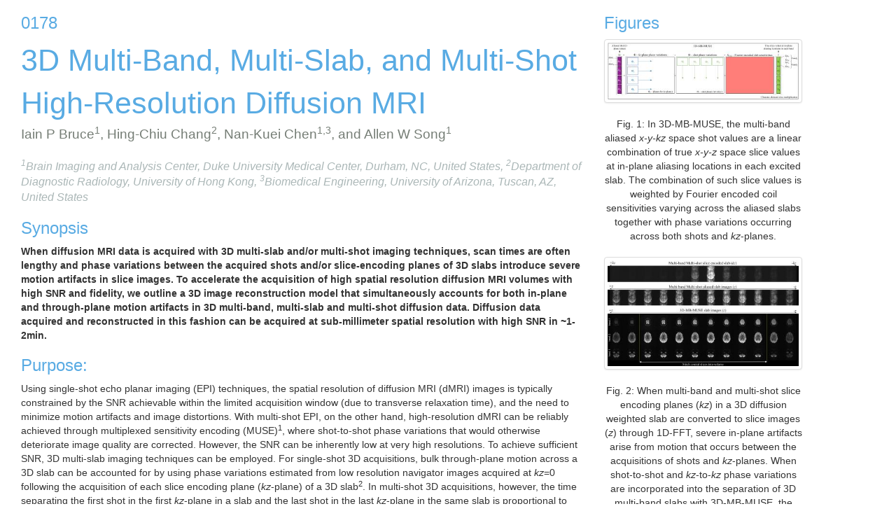

--- FILE ---
content_type: text/html; charset=UTF-8
request_url: https://cds.ismrm.org/protected/17MProceedings/PDFfiles/0178.html
body_size: 14112
content:


<!DOCTYPE html>

<html xmlns="http://www.w3.org/1999/xhtml">
<head><title>

</title>
     
    <script type="text/javascript" src="ClientSideScripts/jquery.js"></script>
    

    <script type="text/javascript" src='https://cdn.mathjax.org/mathjax/latest/MathJax.js?config=TeX-AMS-MML_HTMLorMML'></script>
    <link type="text/css" rel="stylesheet" href="http://fonts.googleapis.com/css?family=Open+Sans:400,300,400italic,600italic,700italic,800italic,300italic" /><link type="text/css" rel="Stylesheet" href="Styles/bootstrap-3.3.2-dist/css/bootstrap.min.css" /><link type="text/css" rel="Stylesheet" href="Styles/bootstrap-3.3.2-dist/css/bootstrap-theme.min.css" /><link type="text/css" rel="Stylesheet" href="Styles/viewSubmissions.css" /><meta http-equiv="Content-Type" content="text/html; charset=UTF-8" /><meta name="viewport" content="width=device-width, initial-scale=1" />
  


    <script type="text/x-mathjax-config">
      MathJax.Hub.Config({
        tex2jax: {
          inlineMath: [ ['$$$','$$$'], ["\\(","\\)"] ],
          processEscapes: true
        }
      });
    </script>

    
</head>
<body>
    
        <div id="SubmissionViewBreadCrumbWrapper"> </div>         
        <div id="contentWrapper" class="MainContentWrapper">   
           
    

	

    





<div class="col-lg-8 col-md-12 col-xm-12"> 
    <h3>
        <span id="ctl00_MainContent_ViewSubmissions_lblSubmissionID">0178</span>
    </h3>
    <span id="ctl00_MainContent_ViewSubmissions_submissionTitle" class="submissionTitle">3D Multi-Band, Multi-Slab, and Multi-Shot High-Resolution Diffusion MRI</span>
    <div id="ctl00_MainContent_ViewSubmissions_autherBlock">        
        <div id="ctl00_MainContent_ViewSubmissions_AuthorsAndAffiliationsBlock_divBlockContainer" class="AffiliationBlockContainer">
    <div id='affAuthers' class='affAuthers'>Iain P Bruce<SUP>1</SUP>, Hing-Chiu Chang<SUP>2</SUP>, Nan-Kuei Chen<SUP>1,3</SUP>, and Allen W Song<SUP>1</SUP></div><i><div id='affOther' class='affOther'><BR><SUP>1</SUP>Brain Imaging and Analysis Center, Duke University Medical Center, Durham, NC, United States, <SUP>2</SUP>Department of Diagnostic Radiology, University of Hong Kong, <SUP>3</SUP>Biomedical Engineering, University of Arizona, Tuscan, AZ, United States</div></i>
</div>


    </div>

    <div id="ctl00_MainContent_ViewSubmissions_sectionsWrapper" class="sectionsWrapper">
	        
    <div class="divSectionBlock"><h3>Synopsis</h3><p class="synopsis">When diffusion MRI
data is acquired with 3D multi-slab and/or multi-shot imaging techniques, scan
times are often lengthy and phase variations between the acquired shots and/or
slice-encoding planes of 3D slabs introduce severe motion artifacts in slice images.
To accelerate the acquisition of high spatial resolution diffusion MRI volumes
with high SNR and fidelity, we outline a 3D image reconstruction model that simultaneously
accounts for both in-plane and through-plane motion artifacts in 3D multi-band,
multi-slab and multi-shot diffusion data. Diffusion data acquired and reconstructed
in this fashion can be acquired at sub-millimeter spatial resolution with high
SNR in ~1-2min.</p></div><div class="divSectionBlock"><h3>Purpose:</h3>Using
single-shot echo planar imaging (EPI) techniques, the spatial resolution of diffusion
MRI (dMRI) images is typically constrained by the SNR achievable within the
limited acquisition window (due to transverse relaxation time), and the need to
minimize motion artifacts and image distortions. With multi-shot EPI, on the
other hand, high-resolution dMRI can be reliably achieved through multiplexed sensitivity
encoding (MUSE)<sup>1</sup>,
where shot-to-shot phase variations that would otherwise deteriorate image
quality are corrected.
However, the SNR can be inherently low at very high resolutions. To achieve sufficient
SNR, 3D multi-slab imaging techniques can be employed. For single-shot 3D
acquisitions, bulk through-plane motion across a 3D slab can be accounted for by
using phase variations estimated from low resolution navigator images acquired at
<em>kz</em>=0 following the acquisition of
each slice encoding plane (<em>kz</em>-plane)
of a 3D slab<sup>2</sup>. In
multi-shot 3D acquisitions, however, the time separating the first shot in the
first <em>kz</em>-plane in a slab and the last
shot in the last <em>kz</em>-plane in the same
slab is proportional to TR<em>&middot;N<sub>shots</sub>&middot;N<sub>kz</sub></em>, which can span 2-10min
for a single dMRI volume and introduce inaccuracy in phase estimation. Accelerating
multi-shot 3D acquisitions through multi-band imaging techniques, we present a
3D multi-band MUSE model (3D-MB-MUSE) in Fig. 1, in which Fourier encoded coil
sensitivity variations across the excited 3D slabs reconstruct all shots in all
<em>kz</em>-planes of a multi-band slab at
once, while simultaneously accounting for both in-plane and through-plane
motion artifacts across shots/<em>kz</em>-planes/bands.</div><div class="divSectionBlock"><h3>Methods:</h3>Whole
brain in-vivo multi-band, multi-slab, and multi-shot dMRI data was acquired in
a commercial 3T GE MR750 scanner using a 32 channel head coil. Four interleaved
shots were used to image a 25.6cm FOV in a 256&times;256 acquisition matrix. Custom 3D
multi-band pulses simultaneously excited three 10mm slabs spaced 48mm apart. One
b=0 and three b=800s/mm<sup>2</sup> dMRI volumes were acquired with six
multi-band slabs each. Slabs overlapped by 20% and were encoded with 12 <em>kz</em>-planes and 20% oversampling in <em>z</em>, resulting in a spatial resolution of
1.0mm<sup>3</sup> with whole-brain coverage. To avoid T1 cross-talk artifacts,
odd slabs were acquired in their entirety within a volume before even slabs,
thereby enabling the SNR optimal 1.5sec TR for multi-slab imaging<sup>3</sup>. Under this
scheme, the overall acquisition time for each volume was 2min 24sec. In each
shot, bulk motion across <em>kz</em> was
corrected in the raw data using phase variations estimated from additional low-resolution
navigator images acquired at <em>kz</em>=0. Using
coil sensitivities derived from an additionally acquired 3D single-band b=0
volume, shot-to-shot and <em>kz</em>-to-<em>kz</em> phase variations were estimated in
each of the simultaneously excited slabs using a 3D adaptation of the SENSE<sup>4</sup> model before being inserted into 3D-MB-MUSE. Finally, reconstructed slabs were
stitched together using slab profile encoding<sup>5</sup>, and brain extraction was performed using FSL<sup>6</sup>.</div><div class="divSectionBlock"><h3>Results and Discussion:</h3>Fig.
2 presents a single diffusion-weighted multi-band multi-shot 3D slab
reconstructed with 3D-MB-MUSE. When a 1D-FFT converts the slice encoded multi-shot
aliased slab into aliased slab images, severe motion artifacts arise in the
phase encoding direction of each slice. By accounting for phase variations
across both shots and <em>kz</em>-planes in
the three aliased dMRI slabs, 3D-MB-MUSE reconstructs the aliased slice-encoded
slab into un-aliased slab images that are free of motion artifacts. While most
3D multi-slab models use coil sensitivities derived from a collapsed slab
(acquired at <em>kz</em>=0) to reconstruct all
slices in the slab, aliasing artifacts often arise in slices towards the outer
edges of thick slabs. Using Fourier encoded sensitivities that vary across the
slab, the resulting slab images in Fig. 2 exhibit minimal artifacts from either
reconstructing in-plane shots or separating through-plane bands. When stitched
together in Fig. 3, the b=0 and trace-weighted volumes exhibit high SNR in
1.0mm<sup>3</sup> voxels with only minor slab banding artifacts, which may be further
reduced through additional signal-normalization steps in post-processing. </div><div class="divSectionBlock"><h3>Conclusion:</h3>The
3D-MB-MUSE model in Fig. 1 presents an expandable framework that can account
for various artifacts associated with 3D multi-slab, multi-band, and multi-shot
diffusion imaging. In this abstract, both shot-to-shot and <em>kz</em>-to-<em>kz</em>
motion artifacts have been accounted for, and variable coil sensitivities
across a slab have been used to separate 3D multi-band slabs acquired with
multi-shot EPI. Building on this framework, current work includes accounting
for 3D imaging artifacts such as slab profile distortions and T1 cross-talk
between slabs, which will ultimately allow slabs to be interleaved within a
single 1.5sec TR. Reconstructing interleaved multi-shot and multi-band 3D slabs
with 3D-MB-MUSE would permit whole-brain volumes to be acquired at
sub-millimeter resolutions with sufficient SNR to produce reliable tractography
in ~1min, effectively enabling a widespread adoption of high-resolution dMRI.</div><div class="divSectionBlock"><h3>Acknowledgements</h3>This work was supported in part by NIH grants NS-075017 and R24-106048.</div><div class="divSectionBlock"><h3>References</h3><p>
















1.    
Chen
NK, Guidon A, Chang HC, Song AW. A robust multi-shot scan strategy fot
high-resolution diffusion weighted MRI enabled by multiplexed sensitivity
encoding (MUSE). Neuroimage, 2013; 72:41-47.

</p><p>2.    
Engstrom
M, Skare S. Diffusion-Weighted 3D multislab echo planar imaging for high
signal-to-noise ratio efficiency and isotropic image resolution. Magn. Reson.
Med., 2013; 70:1507-1514.
</p><p>
3.    
Frost
R, Jezzard P, Porter DA, Miller KL. Simultaneous multi-slab acquisition in 3D
multi-slab diffusion-weighted readout-segmented echo-planar imaging. Proc.
Intl. Soc. Magn. Reson. Med. Meeting in Salt Lake City, USA, 2013. Abstract
3176.
</p><p>
4.    
Pruessmann
KP, Weiger M, Scheidegger MB, Boesiger P. SENSE: Sensitivity Encoding for Fast
MRI. Magn. Reson. Med. 1999; 42:952-962.
</p><p>
5.    
Van
AT, Aksoy M, et al. Slab Profile Encoding (PEN) for minimizing slab boundary
artifact in three-dimensional  diffusion-weighted multislab
acquisition. Magn. Reson. Med. 2015; 73(2):605-613.

</p><p>6.    
Jenkinson
M, et al. FSL. Neuroimage, 2012; 63:782-790.

</p></div>
</div>
        
</div>
            
<div class="col-lg-3">
        <div id="ctl00_MainContent_ViewSubmissions_figures">
        <h3>Figures</h3>
        <div id="ctl00_MainContent_ViewSubmissions_figuresWrapper" class="figuresWrapper">
	
        
        <div class="divSectionBlock"><a id="ctl00_MainContent_ViewSubmissions_lnkImage_1" class="thumbnail" data-lightbox="figureImages" Title="Fig. 1: In 3D-MB-MUSE, the multi-band
aliased&lt;em> x-y-kz&lt;/em> space shot values are
a linear combination of true &lt;em>x-y-z&lt;/em>
space slice values at in-plane aliasing locations in each excited slab. The
combination of such slice values is weighted by Fourier encoded coil
sensitivities varying across the aliased slabs together with phase variations
occurring across both shots and &lt;em>kz&lt;/em>-planes." href="images/3820/ISMRM2017-003820_Fig1.png" target="_blank"><img src="images/3820/thumbnail/ISMRM2017-003820_Fig1.png" border="0" style="text-align:center;" /></a><div class="thumbnailCaptions">Fig. 1: In 3D-MB-MUSE, the multi-band
aliased<em> x-y-kz</em> space shot values are
a linear combination of true <em>x-y-z</em>
space slice values at in-plane aliasing locations in each excited slab. The
combination of such slice values is weighted by Fourier encoded coil
sensitivities varying across the aliased slabs together with phase variations
occurring across both shots and <em>kz</em>-planes.</div><br /><a id="ctl00_MainContent_ViewSubmissions_lnkImage_2" class="thumbnail" data-lightbox="figureImages" Title="Fig. 2: When multi-band and
multi-shot slice encoding planes (&lt;em>kz&lt;/em>)
in a 3D diffusion weighted slab are converted to slice images (&lt;em>z&lt;/em>) through 1D-FFT, severe in-plane
artifacts arise from motion that occurs between the acquisitions of shots and &lt;em>kz&lt;/em>-planes. When shot-to-shot and &lt;em>kz&lt;/em>-to-&lt;em>kz&lt;/em> phase variations are incorporated into the separation of 3D
multi-band slabs with 3D-MB-MUSE, the resulting slice images in each un-aliased
slab are free of almost all residual motion artifacts." href="images/3820/ISMRM2017-003820_Fig2.png" target="_blank"><img src="images/3820/thumbnail/ISMRM2017-003820_Fig2.png" border="0" style="text-align:center;" /></a><div class="thumbnailCaptions">Fig. 2: When multi-band and
multi-shot slice encoding planes (<em>kz</em>)
in a 3D diffusion weighted slab are converted to slice images (<em>z</em>) through 1D-FFT, severe in-plane
artifacts arise from motion that occurs between the acquisitions of shots and <em>kz</em>-planes. When shot-to-shot and <em>kz</em>-to-<em>kz</em> phase variations are incorporated into the separation of 3D
multi-band slabs with 3D-MB-MUSE, the resulting slice images in each un-aliased
slab are free of almost all residual motion artifacts.</div><br /><a id="ctl00_MainContent_ViewSubmissions_lnkImage_3" class="thumbnail" data-lightbox="figureImages" Title="Fig. 3: Axial, coronal and
sagittal cross sections of whole-brain b=0 and trace-weighted diffusion MRI
volumes reconstructed with 3D-MB-MUSE. Despite minor slabs stitching artifacts,
volumes with 1.0mm&lt;sup>3&lt;/sup> isotropic voxels exhibit high SNR and fidelity." href="images/3820/ISMRM2017-003820_Fig3.png" target="_blank"><img src="images/3820/thumbnail/ISMRM2017-003820_Fig3.png" border="0" style="text-align:center;" /></a><div class="thumbnailCaptions">Fig. 3: Axial, coronal and
sagittal cross sections of whole-brain b=0 and trace-weighted diffusion MRI
volumes reconstructed with 3D-MB-MUSE. Despite minor slabs stitching artifacts,
volumes with 1.0mm<sup>3</sup> isotropic voxels exhibit high SNR and fidelity.</div><br /></div>
</div>
    </div>
</div>
<div id="ctl00_MainContent_ViewSubmissions_divFooter" style="font-weight:bold">
    <div class="col-lg-5 col-md-5 col-sm-5">
        Proc. Intl. Soc. Mag. Reson. Med. 25 (2017)
    </div>
    <span id="ctl00_MainContent_ViewSubmissions_lblProgramNumber" class="col-7 col-md-7 col-sm-7">0178</span>
</div>


        </div>
    
</body>
</html>


--- FILE ---
content_type: text/css
request_url: https://cds.ismrm.org/protected/17MProceedings/PDFfiles/Styles/viewSubmissions.css
body_size: 7389
content:
body {
    margin: 0px;
    padding: 0px;  
    font-family: 'Open Sans', 'Helvetica Neue', Helvetica, Arial, sans-serif!important;
    font-size: 14px;
    line-height: 1.42857143;
    color: #333;
    background-color: #fff;
}

.MainContentWrapper{    
	padding-right: 15px;
	padding-left: 15px;
	margin-right: auto;
	margin-left: auto;
    word-wrap: break-word;
}


.fancybox-title-inside-wrap{
    word-wrap: break-word !important;
}

.fancybox-iframe img{
    max-width: 200px !important;
}

.figureImages img{
    max-width: 200px !important;
}

.submissionTitle {
    color:#59ABE3;
    font-size:43px;
    font-weight:200;
}

.affAuthers{
    color:#757D75;
    font-size:19px;
}

.affOther{    
    color:#ABB7B7;
    font-size:16px;
}

.affOther div{
    margin-top: 5px;
}

.h3, h3 {
  font-size: 24px;
  color: #59ABE3;
  font-weight: 200;
  font-family: 'Open Sans', 'Helvetica Neue', Helvetica, Arial, sans-serif!important;
}

b, strong {
  font-weight: 700;
}

.MainSubmissionPart{
    max-width:75%;
    float:left;
    padding: 0px;  
    margin: 0px;
}

.SecondSubmissionPart{
    max-width:20%;
    float:right;
    padding: 0px;  
    margin: 0px;
    margin-left: 15px;
}

p.synopsis {
	font-weight:bold;
}


@media print {
    a:after {
    content: "";
    }
    img:after {
    content: "";
    }

    body {
        margin: 0px;
        padding: 0px;  
        font-family: 'Open Sans', 'Helvetica Neue', Helvetica, Arial, sans-serif!important;
        font-size: 7px;
        line-height: 1.42857143;
        color: #333;
        background-color: #fff;
    }

	.divPrintButton {
		display:none;
	}

    .MainContentWrapper{    
	    padding-right: 0px;
	    padding-left: 0px;
    }
    .h3, h3 {
        font-size: 14px;
        color: #59ABE3;
        font-weight: bold;
        font-family: 'Open Sans', 'Helvetica Neue', Helvetica, Arial, sans-serif!important;
        margin-top: 3px;
        margin-bottom: 3px;
    }

    .submissionTitle {
        color:#59ABE3;
        font-size:16px;
        font-weight:bold;
    }

    .affAuthers{
        color:#757D75;
        font-size:12px;
    }

    .affOther{    
        color:#ABB7B7;
        font-size:10px;
    }

	.divSectionBlock {
		margin-bottom:20px;
	}

		.divSectionBlock {
			margin-top:0px;
			font-size:10px;
		}
		.divSectionBlock h3 {
	        font-size: 14px;
		}


    .AffiliationBlockContainer
    {
        padding: 5px;
        margin-bottom: 0px;
    }


    .sectionsWrapper{
        margin-top:20px;
        color:#59ABE3;
        font-size:14px;
        /*font-weight:200;*/
    }

	/*p.synopsis {
		font-size:12px;
	}*/
    
    .thumbnail{
        border: 0px;
        content: "";
    }

    .thumbnail a{        
       pointer-events: none;
       cursor: default;
    }

    a[href]:after {
        content: none !important;
    }

    .thumbnail img{
        min-width: 50px !important;
    }

    .col-sm-8{
        float:left;
        max-width: 525px !important;
        padding: 0px;  
        margin: 0px;

    }
    .col-sm-3{
        float:right;
        max-width: 160px !important;
        padding: 0px;  
        margin: 0px;
    }

    .thumbnail{
        width: 250px !important;
        padding: 0px;  
    }

    .thumbnailCaptions{
        padding: 0px;  
		text-align:left;
    }
    
    .figuresWrapper{
        align-content:center;
        text-align:center;
    }

}


.figuresWrapper{
    align-content:center;
    text-align:center;
}


.submissionID{
  font-size: 24px !important;
  color: #59ABE3 !important;
  font-weight: 200 !important;
  font-family: 'Open Sans', 'Helvetica Neue', Helvetica, Arial, sans-serif !important;
    border-bottom: 1px solid #333 !important;
}

.PresentationTime{
    padding-right:10px;
    padding-left:50px;
    vertical-align:top;
}
.PresentationTimeWithImages{
    color:#4197D1 !important;
    width: 110px !important;
    vertical-align:top;
    font-weight:400;
}

.PresentationTimeWithImages a {    
    color:#4197D1 !important;
    font-weight:400;
}
.PresentationTimeWithImages a:visited{    
    color:#4197D1 !important;
    font-weight:400;
}
.PresentationTimeWithImages span{    
    color:#4197D1 !important;
    font-weight:400;
}

.PresentationSynopsis{    
    color:#4197D1 !important;
    font-weight:400;
}

.ProgramAuthors{    
    color:#5C6363 !important;
    font-size:14px;
    font-weight:400;
}

.ProgramRoom{
    width: 200px;
    color:#778080;
    font-size:16px;
}
.ProgramMods{
    width: 400px;
    color:#778080;
    font-size:16px;
}

.ProgramTime{
    color:#778080;
    font-size:14px;
}

hr{
    border-top: 1px solid #C9BFBF !important;
}

.PresentationTitle{
    color:#4197D1 !important;
    font-size: 14px;
    font-weight:400;
}

.TOCsectionsWrapper{
        
    color:#59ABE3;
    font-size:14px;
    font-weight:200;
}

.PresentationTimeContainer {
    margin-bottom: 8px;
}

.ComputerNumberContainer {
    margin-top: 1px;
    margin-bottom: 8px;
}

.ImgContainer img {
    width: 100px;
    height: auto;
}

/*  Bootstrap Clearfix */

/*  Tablet  */
@media (min-width:767px){

  /* Column clear fix */
  .col-lg-1:nth-child(12n+1),
  .col-lg-2:nth-child(6n+1),
  .col-lg-3:nth-child(4n+1),
  .col-lg-4:nth-child(3n+1),
  .col-lg-6:nth-child(2n+1),
  .col-md-1:nth-child(12n+1),
  .col-md-2:nth-child(6n+1),
  .col-md-3:nth-child(4n+1),
  .col-md-4:nth-child(3n+1),
  .col-md-6:nth-child(2n+1){
    clear: none;
  }
  .col-sm-1:nth-child(12n+1),
  .col-sm-2:nth-child(6n+1),
  .col-sm-3:nth-child(4n+1),
  .col-sm-4:nth-child(3n+1),
  .col-sm-6:nth-child(2n+1){
    clear: left;
  }
}


/*  Medium Desktop  */
@media (min-width:992px){

  /* Column clear fix */
  .col-lg-1:nth-child(12n+1),
  .col-lg-2:nth-child(6n+1),
  .col-lg-3:nth-child(4n+1),
  .col-lg-4:nth-child(3n+1),
  .col-lg-6:nth-child(2n+1),
  .col-sm-1:nth-child(12n+1),
  .col-sm-2:nth-child(6n+1),
  .col-sm-3:nth-child(4n+1),
  .col-sm-4:nth-child(3n+1),
  .col-sm-6:nth-child(2n+1){
    clear: none;
  }
  .col-md-1:nth-child(12n+1),
  .col-md-2:nth-child(6n+1),
  .col-md-3:nth-child(4n+1),
  .col-md-4:nth-child(3n+1),
  .col-md-6:nth-child(2n+1){
    clear: left;
  }
}


/*  Large Desktop  */
@media (min-width:1200px){

  /* Column clear fix */
  .col-md-1:nth-child(12n+1),
  .col-md-2:nth-child(6n+1),
  .col-md-3:nth-child(4n+1),
  .col-md-4:nth-child(3n+1),
  .col-md-6:nth-child(2n+1),
  .col-sm-1:nth-child(12n+1),
  .col-sm-2:nth-child(6n+1),
  .col-sm-3:nth-child(4n+1),
  .col-sm-4:nth-child(3n+1),
  .col-sm-6:nth-child(2n+1){
    clear: none;
  }
  .col-lg-1:nth-child(12n+1),
  .col-lg-2:nth-child(6n+1),
  .col-lg-3:nth-child(4n+1),
  .col-lg-4:nth-child(3n+1),
  .col-lg-6:nth-child(2n+1){
    clear: left;
  }
}



/* ------------Printable Bootstrap -------------*/

@media print {
	.col-print-1 {
		width: 8%;
		float: left;
	}

	.col-print-2 {
		width: 16%;
		float: left;
	}

	.col-print-3 {
		width: 25%;
		float: left;
	}

	.col-print-4 {
		width: 33%;
		float: left;
	}

	.col-print-5 {
		width: 42%;
		float: left;
	}

	.col-print-6 {
		width: 50%;
		float: left;
	}

	.col-print-7 {
		width: 58%;
		float: left;
	}

	.col-print-8 {
		width: 66%;
		float: left;
	}

	.col-print-9 {
		width: 75%;
		float: left;
	}

	.col-print-10 {
		width: 83%;
		float: left;
	}

	.col-print-11 {
		width: 92%;
		float: left;
	}

	.col-print-12 {
		width: 100%;
		float: left;
	}
}